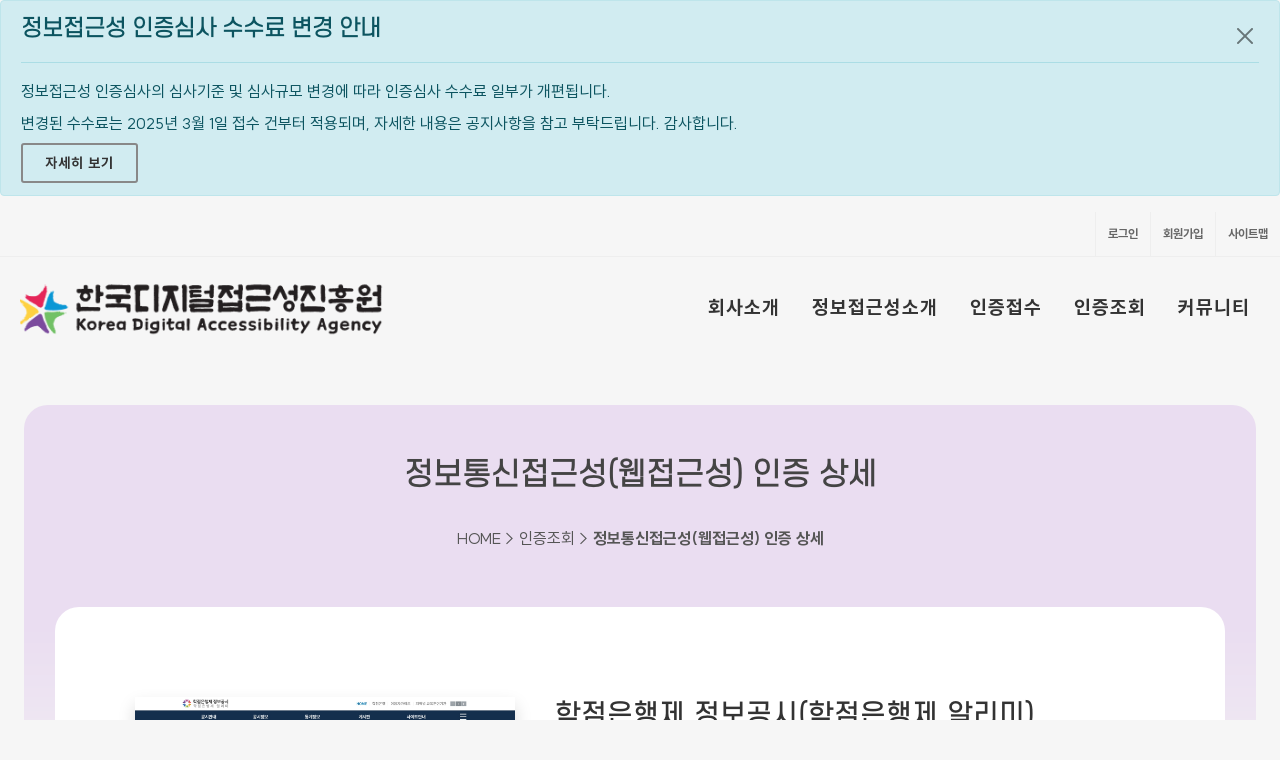

--- FILE ---
content_type: text/html; charset=utf-8
request_url: http://kwacc.or.kr/CertificationSite/WA/1888/Detail?page=5
body_size: 12364
content:


<!DOCTYPE html>
<html lang="ko">
<head>
    <meta property="og:type" content="website">
    <meta property="og:title" content="한국디지털접근성진흥원">
    <meta property="og:description" content="국가공인 정보통신접근성(웹접근성) 품질인증기관, 정보통신접근성(웹접근성) 인증, 모바일/소프트웨어 접근성 인증 및 컨설팅">
    <meta property="og:image" content="http://www.kwacc.or.kr/Content/Images/Common/logo.gif">
    <meta property="og:url" content="http://www.kwacc.or.kr">
    <meta name="description" content="국가공인 정보통신접근성(웹접근성) 품질인증기관, 웹 접근성 인증, 모바일/소프트웨어 접근성 인증 및 컨설팅">
    <meta http-equiv="content-type" content="text/html; charset=utf-8" />
    <meta http-equiv="X-UA-Compatible" content="IE=edge,chrome=1">
    <meta name="viewport" content="width=device-width, initial-scale=1" />
    <title>인증조회 &gt; 정보통신접근성(웹접근성) 인증 상세 | 한국디지털접근성진흥원</title>
    <link rel="stylesheet" href="/Content/Css/bootstrap.css" type="text/css" />
    <link rel="stylesheet" href="/Content/Css/style.css" type="text/css" />
    <link rel="stylesheet" href="/Content/Css/swiper.css" type="text/css" />
    <link rel="stylesheet" href="/Content/Css/dark.css" type="text/css" />
    <link rel="stylesheet" href="/Content/Css/font-icons.css" type="text/css" />
    <link rel="stylesheet" href="/Content/Css/animate.css" type="text/css" />
    <link rel="stylesheet" href="/Content/Css/magnific-popup.css" type="text/css" />
    <link rel="stylesheet" href="/Content/Css/responsive.css" type="text/css" />
    <link rel="stylesheet" href="/Content/Css/style-custom.css?ver=2022060301" type="text/css" />
    <link rel="stylesheet" href="/Content/Css/style-svg.css" type="text/css" />
    <script src="/Content/Scripts/cookie.js"></script>
    
    <link rel="stylesheet" href="/Content/Css/style-sub.css" type="text/css" />
    


</head>

<body class="stretched">

    <!-- Skip Navigation
    ============================================= -->
    <a id="skip-to-content" href="#content" role="button">본문바로가기</a>

    <!-- Document Wrapper
    ============================================= -->
    <div id="noti-20250213" class="alert alert-info" role="alert">
        <h4 class="alert-heading">정보접근성 인증심사 수수료 변경 안내</h4>
        <hr />
        <p class="mb-2">정보접근성 인증심사의 심사기준 및 심사규모 변경에 따라 인증심사 수수료 일부가 개편됩니다.</p>
        <p class="mb-2">변경된 수수료는 2025년 3월 1일 접수 건부터 적용되며, 자세한 내용은 공지사항을 참고 부탁드립니다. 감사합니다.</p>
        <a href="http://kdaa.or.kr/Board/Notice/5098/Detail" class="button button-border button-rounded nomargin"> 자세히 보기</a>
        <button type="button" class="btn-close" id="btn-noti-close" title="하루동안 열지않음"><span class="sr-only">공지팝업 닫기</span></button>
    </div>
    <script>
        const btn_close = document.querySelector("#btn-noti-close");
        btn_close.addEventListener("click", hide_event);
    </script>

    <div id="wrapper" class="clearfix">
        <div id="top-bar">
            <div class="clearfix">
                <div class="fright nobottommargin">
                    <!-- Top Links
                    ============================================= -->
                    <div class="top-links">
                        <ul>
                                <li><a href="/Member/Login">로그인</a></li>
                                <li><a href="/Member/Sign">회원가입</a></li>
                            <li><a href="/Member/SiteMap">사이트맵</a></li>
                        </ul>
                    </div><!-- .top-links end -->
                </div>
            </div>
        </div>

        <!-- Header
        ============================================= -->
        <header id="header" class="full-header">

            <div id="header-wrap">

                <div class="clearfix">

                    <!-- Logo
                    ============================================= -->
                    <div id="logo">
                        <a href="/" class="standard-logo" data-dark-logo="images/logo-dark.png"><img src="/Content/Images/Common/logo.png" alt="한국디지털접근성진흥원 로고"></a>
                        <a href="/" class="retina-logo" data-dark-logo="images/logo-dark@2x.png"><img src="/Content/Images/Common/logo@2x.png" alt="한국디지털접근성진흥원 로고"></a>
                    </div><!-- #logo end -->

                    <button id="primary-menu-trigger"><i class="icon-reorder"></i></button>

                    <!-- Primary Navigation
                    ============================================= -->
                    <nav id="primary-menu" class="style-3">
                        <ul><li class=""><a href="/About/Greeting?category=WA">회사소개</a><ul id="_01"><li class=""><a href="/About/Greeting?category=WA">인사말</a></li><li><a href="/About/Organization?category=WA">조직도</a></li><li><a href="/About/Map?category=WA">오시는 길</a></li></ul></li><li class=""><a href="/Accessibility/Law?category=WA">정보접근성소개</a><ul id="_02"><li class=""><a href="/Accessibility/Law?category=WA">관련법률</a></li><li><a href="/Accessibility/Certification?category=WA">인증소개</a></li><li><a href="/Accessibility/Kiosk?category=WA">키오스크 시험평가소개</a></li></ul></li><li class=""><a href="/Certification/Steps?category=WA">인증접수</a><ul id="_03"><li class=""><a href="/Certification/Steps?category=WA">인증절차안내</a></li><li><a href="/Certification/Criterion?category=WA">심사환경&amp;비용안내</a></li><li><a href="/Estimate/Intro?category=WA">견적신청</a></li><li><a href="/Certification/Intro?category=WA">인증신청</a></li></ul></li><li class=""><a href="/Estimate/List?category=WA">인증조회</a><ul id="_04"><li class=""><a href="/Estimate/List?category=WA">견적신청 조회</a></li><li><a href="/Certification/WA/List">인증신청 조회</a></li><li><a href="/CertificationSite/WA/1888/List">인증 현황</a></li></ul></li><li class=""><a href="/Board/Notice/List">커뮤니티</a><ul id="_05"><li class=""><a href="/Board/Notice/List">공지사항</a></li><li><a href="/Board/DataFile/List">자료실</a></li><li><a href="/Board/Report/List">언론보도</a></li><li><a href="/Board/Gallery/List">갤러리</a></li></ul></li></ul>
                    </nav><!-- #primary-menu end -->

                </div>

            </div>

        </header><!-- #header end -->

        <section id="content" tabindex="-1">

            


	<!-- Page Title
	============================================= -->
<section id="page-title" class="mt-md-5">

    
    <div class="section-frame overflow-hidden">
        <div class="bg-section-frame">
            <div class="container py-5">
                <h2>정보통신접근성(웹접근성) 인증 상세</h2>
                <ol class="breadcrumb"><li class="breadcrumb-item">                    <nav id="current-location">
            <span class="hidden">현재위치 : </span>
                    HOME &gt; 인증조회 &gt; <strong>정보통신접근성(웹접근성) 인증 상세</strong>
            </nav>
</li></ol>
            </div>
        </div>
    </div>
</section><!-- #page-title end -->

    <main id="content-body" class="content-wrap">
        <div id="area-content" class="container clearfix">
    

<div class="container clearfix"> 

    <article class="container cert-list topmargin-sm clearfix">

	    <div class="col_two_fifth center">
            <img data-animate="fadeInLeft" src="/Home/GetImageCategory?imagetype=Cert&amp;seq=1888&amp;prefix=src&amp;pos=1" alt="학점은행제 정보공시(학점은행제 알리미) 스크릿샷" class="fadeInLeft animated shadow">
	    </div>

	    <div class="col_three_fifth col_last cert-desc">

		    <div class="heading-block notopmargin bottommargin-sm">
			    <h3>학점은행제 정보공시(학점은행제 알리미)</h3>
		    </div>

		    <p>
                <i class="icon-building" aria-hidden="true"></i> 인증번호 : <span>W202404-044 </span>
            </p>
            <p>
			    <i class="icon-building" aria-hidden="true"></i> 기관명 : <span>국가평생교육진흥원</span>
            </p>
            <p>
                <i class="icon-external-link" aria-hidden="true"></i> 웹사이트주소 : <a href="https://www.cbinfo.or.kr" target="_blank" title="학점은행제 정보공시(학점은행제 알리미)-새창">https://www.cbinfo.or.kr</a>
            </p>
            <p>
                <i class="icon-time" aria-hidden="true"></i> 인증기간 : <span>2024.04.16 ~ 2025.04.15</span>
            </p>
            <p>
                <i class="icon-flag-checkered" aria-hidden="true"></i> 상태 : <span class="badge badge-lg badge-secondary">만료</span>
            </p>
            <div class="topmargin">
                「지능정보화기본법」 제47조제1항 및 동법 시행규칙 제9조제5항에 따라 위와 같이 웹접근성 품질을 인증합니다.                    
                <p class="text-right topmargin">2024년 4월 16일</p>
            </div>
	    </div>

    </article>


    <div class="col_full text-right nobottommargin">
        
        <a href="/CertificationSite/WA/List?Seq=1888&amp;Page=5" class="button button-3d button-large button-rounded button-blue"><i class="icon-list-ul"></i><span class="hidden">웹사이트 접근성 인증사이트현황 </span>목록페이지</a>
    </div>
</div>
        </div>
    </main>
                


        </section>

        <!-- Footer
        ============================================= -->
        <div class="shape-1" style="background-color: var(--bs-main);">
            <svg viewBox="0 0 500 150" preserveAspectRatio="none" style="height: 100%; width: 100%;">
                <path d="M0.00,49.98 C150.00,150.00 271.49,-50.00 500.00,49.98 L500.00,0.00 L0.00,0.00 Z" style="stroke: none; fill: #f6f6f6;"></path>
            </svg>
        </div>
        <footer id="footer" class="dark">

            <!-- Copyrights
            ============================================= -->
            <div id="copyrights">

                <div class="container clearfix">
                    <nav id="nav-footer">
                        <ul>
                            <li><a href="/Member/Policy">개인정보처리방침</a></li>
                            <li><a href="/Member/Terms?type=WA">이용약관</a></li>
                            <li><a href="/Member/Refusing">이메일무단수집거부</a></li>
                        </ul>
                    </nav>

                    <div class="col_two_third">
                        <i class="icon-email"></i><span class="sr-only">주소</span> (07251) 서울특별시 영등포구 영신로 166, 319호<br />
                        <i class="icon-headphones"></i><span class="sr-only">전화번호</span>  02-2138-7530 <span class="middot">&middot;</span> <i class="icon-printer2"></i><span class="sr-only">팩스번호</span> 02-2138-7533<br />
                        <i class="icon-email"></i><span class="sr-only">이메일</span> kdaa@kdaa.or.kr
                        <!--div class="copyright-links"><a href="#">Terms of Use</a> / <a href="#">Privacy Policy</a></div-->
                    </div>

                    <div class="col_one_third col_last">
                            <p>Copyrights &copy; KBUWEL All Rights Reserved.</p>
                    </div>

                </div>

            </div><!-- #copyrights end -->

        </footer><!-- #footer end -->
    </div>

    <script src="/Content/Scripts/jquery.js"></script>
    <script src="/Content/Scripts/plugins.js"></script>
    <script src="/Content/Scripts/functions.js"></script>
    
    

</body>
</html>
